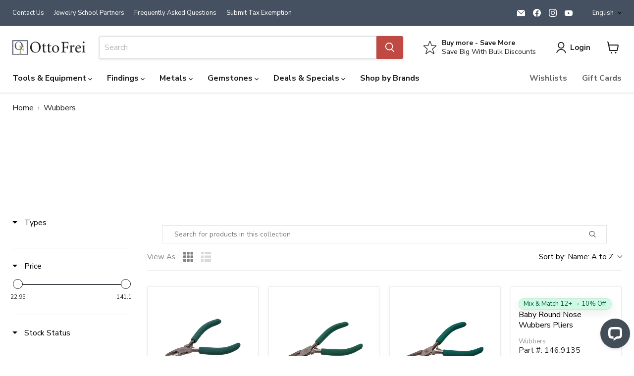

--- FILE ---
content_type: text/css
request_url: https://www.ottofrei.com/cdn/shop/t/118/assets/of-shared.css?v=101289186673587129291760826260
body_size: 1349
content:
:root{--bc-bg: #fff}.breadcrumbs,.breadcrumbs-container,.boost-pfs-filter-breadcrumb{position:relative;display:block;max-width:100%;white-space:nowrap;overflow-x:auto;overflow-y:hidden;-webkit-overflow-scrolling:touch;padding-right:28px}.breadcrumbs::-webkit-scrollbar,.breadcrumbs-container::-webkit-scrollbar,.boost-pfs-filter-breadcrumb::-webkit-scrollbar{display:none}.breadcrumbs,.breadcrumbs-container,.boost-pfs-filter-breadcrumb{scrollbar-width:none}.breadcrumbs ol,.breadcrumbs-container ol,.boost-pfs-filter-breadcrumb ol{display:flex;flex-wrap:nowrap!important;gap:.25rem;width:max-content;padding:0;margin:0;list-style:none}.breadcrumbs li,.breadcrumbs a,.breadcrumbs [aria-current=page],.breadcrumbs-container li,.breadcrumbs-container a,.breadcrumbs-container [aria-current=page],.boost-pfs-filter-breadcrumb li,.boost-pfs-filter-breadcrumb a,.boost-pfs-filter-breadcrumb [aria-current=page]{flex:0 0 auto;white-space:nowrap}.breadcrumbs li+li:before,.breadcrumbs-container li+li:before,.boost-pfs-filter-breadcrumb li+li:before{content:"\203a";margin:0 .5rem;opacity:.45}.breadcrumbs:after,.breadcrumbs-container:after,.boost-pfs-filter-breadcrumb:after{content:"";position:absolute;top:0;right:0;width:46px;height:100%;pointer-events:none;background:linear-gradient(to right,rgba(255,255,255,0) 0%,var(--bc-bg) 70%)}.breadcrumbs a,nav.breadcrumbs-container a,.boost-pfs-filter-breadcrumb a{color:currentColor!important;text-decoration:none;border-bottom:1px solid transparent}.breadcrumbs .breadcrumb-text,nav.breadcrumbs-container .breadcrumb-text,.boost-pfs-filter-breadcrumb .breadcrumb-text{color:currentColor!important;text-decoration:none;border-bottom:1px solid transparent}.breadcrumbs a:hover,.breadcrumbs a:focus,nav.breadcrumbs-container a:hover,nav.breadcrumbs-container a:focus,.boost-pfs-filter-breadcrumb a:hover,.boost-pfs-filter-breadcrumb a:focus{text-decoration:underline}.breadcrumbs li+li:before,nav.breadcrumbs-container li+li:before,.boost-pfs-filter-breadcrumb li+li:before{content:"\203a";margin:0 .5rem;opacity:.45}@supports ((-webkit-mask-image: linear-gradient(#000,#000)) or (mask-image: linear-gradient(#000,#000))){.breadcrumbs,.breadcrumbs-container,.boost-pfs-filter-breadcrumb{-webkit-mask-image:linear-gradient(to right,black 88%,transparent 100%);mask-image:linear-gradient(to right,black 88%,transparent 100%);padding-right:0}.breadcrumbs:after,.breadcrumbs-container:after,.boost-pfs-filter-breadcrumb:after{display:none}}@media (max-width: 640px){.breadcrumbs a,.breadcrumbs-container a,.boost-pfs-filter-breadcrumb a,.breadcrumbs .breadcrumb-text,.breadcrumbs-container .breadcrumb-text,.boost-pfs-filter-breadcrumb .breadcrumb-text{display:inline-block;padding:6px 0}}.breadcrumbs a:focus-visible,.breadcrumbs-container a:focus-visible,.boost-pfs-filter-breadcrumb a:focus-visible{outline:2px solid #455161;outline-offset:2px}:root{--jdgm-star-color: #c04943}.jdgm-prev-badge__stars,.jdgm-prev-badge__rating,.jdgm-avg-rating,.jdgm-all-reviews-rating{color:var(--jdgm-star-color)!important}.jdgm-prev-badge__stars .jdgm-star,.jdgm-prev-badge__stars .jdgm-star:before{color:var(--jdgm-star-color)!important}.jdgm-prev-badge__stars svg,.jdgm-prev-badge__stars path{fill:var(--jdgm-star-color)!important;stroke:var(--jdgm-star-color)!important}.jdgm-prev-badge__stars .jdgm-star{transition:none!important}.hc-rel-list{list-style:none;margin:0;padding:0}.hc-rel-list li{margin:8px 0}.hc-prose p{margin:0 0 1rem}.hc-prose ul,.hc-prose ol{margin:0 0 1rem 1.25rem}.hc-prose h2{font-size:1.25rem;margin:1.25rem 0 .5rem}.hc-prose h3{font-size:1.1rem;margin:1rem 0 .4rem}.hc-prose a{text-decoration:underline}.hc-article-page{--hc-border:#e5e7eb;--hc-muted:#6b7280;color:#111}.hc-article-header{max-width:1100px;margin:18px auto 10px;padding:0 16px}.hc-breadcrumbs{font-size:.95rem;display:flex;gap:.4rem;color:var(--hc-muted)}.hc-breadcrumbs a{color:inherit;text-decoration:underline}.hc-article-title{font-size:clamp(26px,3.2vw,38px);line-height:1.15;margin:10px 0 6px}.hc-article-meta{display:flex;align-items:center;gap:.5rem;color:var(--hc-muted);font-size:.95rem}.hc-article-cat{color:#455161;text-decoration:underline}.hc-dot{opacity:.6}.hc-article-grid{max-width:1100px;margin:0 auto;padding:0 16px 36px;display:grid;grid-template-columns:minmax(0,1fr) 320px;gap:32px;align-items:start}@media (max-width:1024px){.hc-article-grid{grid-template-columns:1fr}}.hc-article-main{max-width:820px}.hc-article-aside .hc-aside-block{border:1px solid var(--hc-border);border-radius:12px;padding:14px 16px;margin-bottom:18px;background:#fff}.hc-article-aside h3{font-size:1.05rem;margin:0 0 8px;font-weight:700}.hc-rel-list li{margin:8px 0;padding:6px 0;border-bottom:1px solid var(--hc-border)}.hc-rel-list li:last-child{border-bottom:none}.hc-link{color:#455161;text-decoration:none;font-weight:600}.hc-link:hover{text-decoration:underline}.hc-article-cat{color:#455161;text-decoration:none}.hc-article-cat:hover{text-decoration:underline}@media (max-width: 640px){.breadcrumbs a,.breadcrumbs span,.breadcrumbs-container a,.breadcrumbs-container span,.breadcrumbs-delimiter{display:inline-block!important;padding:6px 0!important;vertical-align:middle!important;line-height:1.4!important}}.breadcrumbs a:focus-visible{outline:2px solid #455161;outline-offset:2px}.featured-cards{--featured-card-bg: #ffffff;--featured-card-border: #e5e7eb;--featured-card-hover-border: #c04943;--featured-card-shadow: 0 1px 3px rgba(0,0,0,.1);--featured-card-hover-shadow: 0 4px 12px rgba(0,0,0,.15);--featured-card-text-color: #1f2937;--featured-card-subtitle-color: #6b7280;margin:20px 0;position:relative}.featured-cards--carousel .featured-cards__container{position:relative;display:flex;align-items:center;gap:16px}.featured-cards--carousel .featured-cards__track{flex:1;overflow:hidden;position:relative}.featured-cards--carousel .featured-cards__grid{display:flex;transition:transform .3s ease;gap:16px}.featured-cards--carousel .featured-card{flex:0 0 calc(20% - 12.8px);min-width:0}.featured-cards-html{--featured-card-bg: #ffffff;--featured-card-border: #e5e7eb;--featured-card-hover-border: #c04943;--featured-card-shadow: 0 1px 3px rgba(0,0,0,.1);--featured-card-hover-shadow: 0 4px 12px rgba(0,0,0,.15);--featured-card-text-color: #1f2937;--featured-card-subtitle-color: #6b7280;margin:20px 0;position:relative}.featured-cards-html .featured-cards__container{position:relative;display:flex;align-items:center;gap:16px}.featured-cards-html .featured-cards__track{flex:1;overflow:hidden;position:relative}.featured-cards-html .featured-cards__grid{display:flex;transition:transform .3s ease;gap:16px}.featured-cards-html .featured-card{flex:0 0 calc(20% - 12.8px);min-width:0}.featured-card{background:var(--featured-card-bg);border:1px solid var(--featured-card-border);border-radius:12px;padding:20px;transition:all .2s ease;box-shadow:var(--featured-card-shadow);text-align:center}.featured-card:hover{border-color:var(--featured-card-hover-border);box-shadow:var(--featured-card-hover-shadow);transform:translateY(-2px)}.featured-card__link{display:block;text-decoration:none;color:inherit}.featured-card__image{margin-bottom:16px;position:relative}.featured-cards--image-crop-square .featured-card__image img{aspect-ratio:1/1;object-fit:cover;border-radius:8px}.featured-cards--image-crop-circle .featured-card__image img{aspect-ratio:1/1;object-fit:cover;border-radius:50%}.featured-cards--image-crop-original .featured-card__image img{border-radius:8px}.featured-card__image img{width:100%;height:auto;display:block}.featured-card__icon{position:absolute;top:8px;right:8px;width:24px;height:24px;color:var(--featured-card-hover-border);background:#ffffffe6;border-radius:50%;display:flex;align-items:center;justify-content:center}.featured-card__icon svg{width:16px;height:16px}.featured-card__content{text-align:center}.featured-card__title{font-weight:600;margin:0 0 8px;color:var(--featured-card-text-color)}.featured-cards--heading-size-small .featured-card__title{font-size:1rem}.featured-cards--heading-size-medium .featured-card__title{font-size:1.125rem}.featured-cards--heading-size-large .featured-card__title{font-size:1.25rem}.featured-card__subtitle{font-size:.875rem;color:var(--featured-card-subtitle-color);margin:0;line-height:1.4}.featured-cards__nav{position:relative;width:40px;height:40px;border:1px solid var(--featured-card-border);border-radius:50%;background:var(--featured-card-bg);color:var(--featured-card-text-color);cursor:pointer;display:flex;align-items:center;justify-content:center;transition:all .2s ease;z-index:2;flex-shrink:0}.featured-cards__nav:hover:not(:disabled){border-color:var(--featured-card-hover-border);background:var(--featured-card-hover-border);color:#fff;transform:scale(1.05)}.featured-cards__nav:disabled{opacity:.3;cursor:not-allowed}.featured-cards__nav svg{width:20px;height:20px}.featured-cards__indicators{display:flex;justify-content:center;gap:8px;margin-top:16px}.featured-cards__indicator{width:8px;height:8px;border-radius:50%;border:none;background:var(--featured-card-border);cursor:pointer;transition:all .2s ease}.featured-cards__indicator.active{background:var(--featured-card-hover-border);transform:scale(1.2)}.featured-cards__indicator:hover{background:var(--featured-card-hover-border);transform:scale(1.1)}.featured-cards-html .featured-cards__nav{position:relative;width:40px;height:40px;border:1px solid var(--featured-card-border);border-radius:50%;background:var(--featured-card-bg);color:var(--featured-card-text-color);cursor:pointer;display:flex;align-items:center;justify-content:center;transition:all .2s ease;z-index:2;flex-shrink:0}.featured-cards-html .featured-cards__nav:hover:not(:disabled){border-color:var(--featured-card-hover-border);background:var(--featured-card-hover-border);color:#fff;transform:scale(1.05)}.featured-cards-html .featured-cards__nav:disabled{opacity:.3;cursor:not-allowed}.featured-cards-html .featured-cards__nav svg{width:20px;height:20px}.featured-cards-html .featured-cards__indicators{display:flex;justify-content:center;gap:8px;margin-top:16px}.featured-cards-html .featured-cards__indicator{width:8px;height:8px;border-radius:50%;border:none;background:var(--featured-card-border);cursor:pointer;transition:all .2s ease}.featured-cards-html .featured-cards__indicator.active{background:var(--featured-card-hover-border);transform:scale(1.2)}.featured-cards-html .featured-cards__indicator:hover{background:var(--featured-card-hover-border);transform:scale(1.1)}@media (max-width: 1200px){.featured-cards--carousel .featured-card,.featured-cards-html .featured-card{flex:0 0 calc(25% - 12px)}}@media (max-width: 992px){.featured-cards--carousel .featured-card,.featured-cards-html .featured-card{flex:0 0 calc(33.333% - 10.67px)}}@media (max-width: 768px){.featured-cards--carousel .featured-card,.featured-cards-html .featured-card{flex:0 0 calc(50% - 8px)}.featured-cards--carousel .featured-cards__container,.featured-cards-html .featured-cards__container,.featured-cards--carousel .featured-cards__grid,.featured-cards-html .featured-cards__grid{gap:12px}.featured-cards__nav,.featured-cards-html .featured-cards__nav{width:36px;height:36px}.featured-cards__nav svg,.featured-cards-html .featured-cards__nav svg{width:18px;height:18px}.featured-card{padding:16px}}@media (max-width: 480px){.featured-cards--carousel .featured-card,.featured-cards-html .featured-card{flex:0 0 calc(100% + -0px)}.featured-cards--carousel .featured-cards__container,.featured-cards-html .featured-cards__container,.featured-cards--carousel .featured-cards__grid,.featured-cards-html .featured-cards__grid{gap:8px}.featured-cards__nav,.featured-cards-html .featured-cards__nav{width:32px;height:32px}.featured-cards__nav svg,.featured-cards-html .featured-cards__nav svg{width:16px;height:16px}}
/*# sourceMappingURL=/cdn/shop/t/118/assets/of-shared.css.map?v=101289186673587129291760826260 */


--- FILE ---
content_type: text/css
request_url: https://cdn.boostcommerce.io/widget-integration/theme/customization/ottofrei.myshopify.com/F2dfiAnQyr/customization-1761266018927.css
body_size: 694
content:
/*********************** Custom css for Boost AI Search & Discovery  ************************/
.boost-sd__product-sku {
    font-size: 1rem;
}
/* === OF Product Badges (PDP/Collections) === */
.of-badges { display:flex; flex-wrap:wrap; gap:.5rem .5rem; align-items:center; margin:.5rem 0 0; }
.of-badge {
  --of-badge-bg: #F3F4F6; --of-badge-fg: #111;
  display:inline-flex; align-items:center; gap:.35rem;
  padding:.25rem .6rem; border-radius:999px; line-height:1;
  background: var(--of-badge-bg); color: var(--of-badge-fg);
  border:1px solid rgba(0,0,0,.06);
  box-shadow: 0 6px 20px rgba(0,0,0,.08);
  text-decoration:none; white-space:nowrap; font-size:.82rem;
  width: 100%;
}
.of-badge:hover { filter:brightness(0.98); text-decoration:none; }
.of-badge:focus-visible { outline:2px solid currentColor; outline-offset:2px; }
.of-badge__label { display:inline-block; }

.boost-sd__header-main-3 {
  margin-right: auto;
  margin-left: auto;
  max-width: 1400px;
}

--- FILE ---
content_type: application/javascript; charset=UTF-8
request_url: https://api.livechatinc.com/v3.6/customer/action/get_dynamic_configuration?x-region=us-south1&license_id=10733842&client_id=c5e4f61e1a6c3b1521b541bc5c5a2ac5&url=https%3A%2F%2Fwww.ottofrei.com%2Fcollections%2Fvendors%3Fq%3DWubbers&channel_type=code&implementation_type=Shopify&jsonp=__t9bppmoyc5s
body_size: 204
content:
__t9bppmoyc5s({"organization_id":"5b99bfa1-b099-4c82-9c49-e1802b1cdfaa","livechat_active":true,"livechat":{"group_id":7,"client_limit_exceeded":false,"domain_allowed":true,"config_version":"2798.0.4.1894.99.86.9.5.16.30.11.16.2","localization_version":"4940c52ca0caf914a8b155bf4411bbe5","language":"en"},"default_widget":"livechat"});